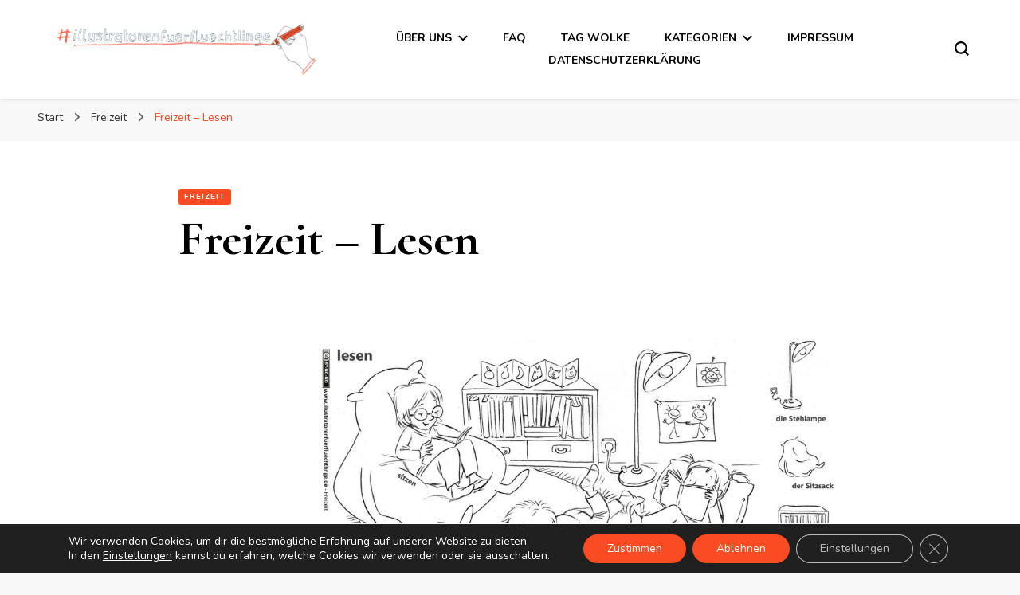

--- FILE ---
content_type: text/css
request_url: https://www.illustratorenfuerfluechtlinge.de/wp-content/themes/blossom-pin-child/style.css?ver=1.0.1
body_size: 484
content:
/*
 Theme Name:   Blossom-Pin Child
 Theme URI:    https://www.illustratorenfuerfluechtlinge.de/
 Description:  Blossom Pin Child Theme
 Author:       Caspar Armster
 Author URI:   https://www.armster.de
 Template:     blossom-pin
 Version:      1.0.1
 License:      GNU General Public License v2 or later
 License URI:  http://www.gnu.org/licenses/gpl-2.0.html
 Tags:         light, dark, two-columns, right-sidebar, responsive-layout, accessibility-ready
 Text Domain:  blossompinchild
*/

.site-header .site-branding {
	width: 30%;
}

.main-navigation {
	width: 65%;
}

.site-header .tools {
	width: 5%;
}

.site-info {
	display: none;
}

.top .entry-content {
	display: none;
}

.entry-footer {
	display: none;
}

.site-footer .footer-b .footer-nav {
	width: 60%;
}

.navigation {
	display: none;
}

.text-holder .entry-header {
	display: flex;
}

.text-holder .entry-content {
	display: none;
}

.text-holder .entry-footer {
	display: none;
}

a:hover, a:active {
  color: #fb4b22;
}